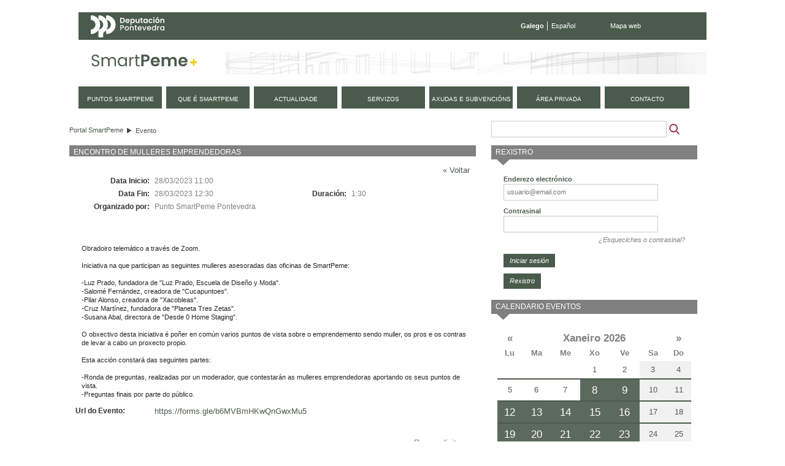

--- FILE ---
content_type: text/html;charset=UTF-8
request_url: https://smartpeme.depo.gal/gl/evento?p_p_id=detallesevento_WAR_CPAEportlet&eventId=9497275&redirect=https%3A%2F%2Fsmartpeme.depo.gal%2Fgl%2Fque-es-smartpeme%3Bjsessionid%3D0D07312E3FA31B7B94AD6E17DECFA07D
body_size: 9432
content:
<!DOCTYPE html> <html class="ltr" dir="ltr" lang="gl-ES"> <head> <title>Evento - SmartPeme</title> <meta http-equiv="X-UA-Compatible" content="IE=edge,chrome=1" /> <meta charset="utf-8"> <meta name="viewport" content="width=device-width, initial-scale=1, shrink-to-fit=no"> <link rel="stylesheet" href="https://stackpath.bootstrapcdn.com/bootstrap/4.1.3/css/bootstrap.min.css" integrity="sha384-MCw98/SFnGE8fJT3GXwEOngsV7Zt27NXFoaoApmYm81iuXoPkFOJwJ8ERdknLPMO" crossorigin="anonymous"> <meta content="text/html; charset=UTF-8" http-equiv="content-type" /> <link href="https://smartpeme.depo.gal/CPAE-mobile-theme/images/favicon.ico" rel="Shortcut Icon" /> <link href="https&#x3a;&#x2f;&#x2f;smartpeme&#x2e;depo&#x2e;gal&#x2f;evento&#x3f;p_p_id&#x3d;detallesevento_WAR_CPAEportlet&#x26;eventId&#x3d;9497275" rel="canonical" /> <link href="https&#x3a;&#x2f;&#x2f;smartpeme&#x2e;depo&#x2e;gal&#x2f;es&#x2f;evento&#x3f;p_p_id&#x3d;detallesevento_WAR_CPAEportlet&#x26;eventId&#x3d;9497275" hreflang="es-ES" rel="alternate" /> <link href="https&#x3a;&#x2f;&#x2f;smartpeme&#x2e;depo&#x2e;gal&#x2f;en&#x2f;evento&#x3f;p_p_id&#x3d;detallesevento_WAR_CPAEportlet&#x26;eventId&#x3d;9497275" hreflang="en-US" rel="alternate" /> <link href="&#x2f;html&#x2f;css&#x2f;main&#x2e;css&#x3f;browserId&#x3d;other&#x26;themeId&#x3d;CPAEmobile_WAR_CPAEmobiletheme&#x26;minifierType&#x3d;css&#x26;languageId&#x3d;gl_ES&#x26;b&#x3d;6101&#x26;t&#x3d;1376336428000" rel="stylesheet" type="text/css" /> <link href="/CPAE-portlet/css/main.css?browserId=other&amp;themeId=CPAEmobile_WAR_CPAEmobiletheme&amp;minifierType=css&amp;languageId=gl_ES&amp;b=6101&amp;t=1768900217000" rel="stylesheet" type="text/css" /> <link href="/html/portlet/search/css/main.css?browserId=other&amp;themeId=CPAEmobile_WAR_CPAEmobiletheme&amp;minifierType=css&amp;languageId=gl_ES&amp;b=6101&amp;t=1768900170000" rel="stylesheet" type="text/css" /> <link href="/html/portlet/login/css/main.css?browserId=other&amp;themeId=CPAEmobile_WAR_CPAEmobiletheme&amp;minifierType=css&amp;languageId=gl_ES&amp;b=6101&amp;t=1768900170000" rel="stylesheet" type="text/css" /> <link href="/html/portlet/journal_content/css/main.css?browserId=other&amp;themeId=CPAEmobile_WAR_CPAEmobiletheme&amp;minifierType=css&amp;languageId=gl_ES&amp;b=6101&amp;t=1768900170000" rel="stylesheet" type="text/css" /> <script type="text/javascript">/*<![CDATA[*/var Liferay={Browser:{acceptsGzip:function(){return true},getMajorVersion:function(){return 131},getRevision:function(){return"537.36"},getVersion:function(){return"131.0.0.0"},isAir:function(){return false},isChrome:function(){return true},isFirefox:function(){return false},isGecko:function(){return true},isIe:function(){return false},isIphone:function(){return false},isLinux:function(){return false},isMac:function(){return true},isMobile:function(){return false},isMozilla:function(){return false},isOpera:function(){return false},isRtf:function(){return true},isSafari:function(){return true},isSun:function(){return false},isWap:function(){return false},isWapXhtml:function(){return false},isWebKit:function(){return true},isWindows:function(){return false},isWml:function(){return false}},Data:{isCustomizationView:function(){return false},notices:[null]},ThemeDisplay:{getCDNDynamicResourcesHost:function(){return""},getCDNHost:function(){return""},getCompanyId:function(){return"10154"},getCompanyGroupId:function(){return"10192"},getUserId:function(){return"10158"},getDoAsUserIdEncoded:function(){return""},getPlid:function(){return"20375"},getLayoutId:function(){return"32"},getLayoutURL:function(){return"https://smartpeme.depo.gal/gl/evento"},isPrivateLayout:function(){return"false"},getParentLayoutId:function(){return"0"},getScopeGroupId:function(){return"10180"},getScopeGroupIdOrLiveGroupId:function(){return"10180"},getParentGroupId:function(){return"10180"},isImpersonated:function(){return false},isSignedIn:function(){return false},getDefaultLanguageId:function(){return"gl_ES"},getLanguageId:function(){return"gl_ES"},isAddSessionIdToURL:function(){return true},isFreeformLayout:function(){return false},isStateExclusive:function(){return false},isStateMaximized:function(){return false},isStatePopUp:function(){return false},getPathContext:function(){return""},getPathImage:function(){return"/image"},getPathJavaScript:function(){return"/html/js"},getPathMain:function(){return"/gl/c"},getPathThemeImages:function(){return"https://smartpeme.depo.gal/CPAE-mobile-theme/images"},getPathThemeRoot:function(){return"/CPAE-mobile-theme/"},getURLControlPanel:function(){return"/gl/group/control_panel;jsessionid=733B6564D69DE2535A758E94949B9F81?doAsGroupId=10180&refererPlid=20375"},getURLHome:function(){return"https://smartpeme.depo.gal/web/smartpeme/inicio"},getSessionId:function(){return"733B6564D69DE2535A758E94949B9F81"},getPortletSetupShowBordersDefault:function(){return true}},PropsValues:{NTLM_AUTH_ENABLED:false}};var themeDisplay=Liferay.ThemeDisplay;Liferay.AUI={getBaseURL:function(){return"https://smartpeme.depo.gal/html/js/aui/"},getCombine:function(){return true},getComboPath:function(){return"/combo/?browserId=other&minifierType=&languageId=gl_ES&b=6101&t=1377164128000&p=/html/js&"},getFilter:function(){return{replaceStr:function(c,b,a){return b+"m="+(c.split("/html/js")[1]||"")},searchExp:"(\\?|&)/([^&]+)"}},getJavaScriptRootPath:function(){return"/html/js"},getLangPath:function(){return"aui_lang.jsp?browserId=other&themeId=CPAEmobile_WAR_CPAEmobiletheme&colorSchemeId=01&minifierType=js&languageId=gl_ES&b=6101&t=1377164128000"},getRootPath:function(){return"/html/js/aui/"}};window.YUI_config={base:Liferay.AUI.getBaseURL(),comboBase:Liferay.AUI.getComboPath(),fetchCSS:true,filter:Liferay.AUI.getFilter(),root:Liferay.AUI.getRootPath(),useBrowserConsole:false};Liferay.authToken="aWCevNC9";Liferay.currentURL="\x2fgl\x2fevento\x3fp_p_id\x3ddetallesevento_WAR_CPAEportlet\x26eventId\x3d9497275\x26redirect\x3dhttps\x253A\x252F\x252Fsmartpeme\x2edepo\x2egal\x252Fgl\x252Fque-es-smartpeme\x253Bjsessionid\x253D0D07312E3FA31B7B94AD6E17DECFA07D";Liferay.currentURLEncoded="%2Fgl%2Fevento%3Fp_p_id%3Ddetallesevento_WAR_CPAEportlet%26eventId%3D9497275%26redirect%3Dhttps%253A%252F%252Fsmartpeme.depo.gal%252Fgl%252Fque-es-smartpeme%253Bjsessionid%253D0D07312E3FA31B7B94AD6E17DECFA07D";/*]]>*/</script> <script src="/html/js/barebone.jsp?browserId=other&amp;themeId=CPAEmobile_WAR_CPAEmobiletheme&amp;colorSchemeId=01&amp;minifierType=js&amp;minifierBundleId=javascript.barebone.files&amp;languageId=gl_ES&amp;b=6101&amp;t=1377164128000" type="text/javascript"></script> <script type="text/javascript">/*<![CDATA[*/Liferay.Portlet.list=["1_WAR_chatportlet","73_INSTANCE_vSxfF6V3799O","detallesevento_WAR_CPAEportlet","3","58","56_INSTANCE_KO1rMGk8JcQl","calendarioeventos_WAR_CPAEportlet"];/*]]>*/</script> <script type="text/javascript">/*<![CDATA[*/var _gaq=_gaq||[];_gaq.push(["_setAccount","UA-49300237-1"]);_gaq.push(["_trackPageview"]);(function(){var a=document.createElement("script");a.src=("https:"==document.location.protocol?"https://ssl":"http://www")+".google-analytics.com/ga.js";a.setAttribute("async","true");document.documentElement.firstChild.appendChild(a)})();/*]]>*/</script> <link class="lfr-css-file" href="https&#x3a;&#x2f;&#x2f;smartpeme&#x2e;depo&#x2e;gal&#x2f;CPAE-mobile-theme&#x2f;css&#x2f;main&#x2e;css&#x3f;browserId&#x3d;other&#x26;themeId&#x3d;CPAEmobile_WAR_CPAEmobiletheme&#x26;minifierType&#x3d;css&#x26;languageId&#x3d;gl_ES&#x26;b&#x3d;6101&#x26;t&#x3d;1710495156000" rel="stylesheet" type="text/css" /> <style type="text/css">#navigation a{font-size:.9em}</style> <style type="text/css">#p_p_id_detallesevento_WAR_CPAEportlet_{margin-top:0;margin-right:15px;margin-bottom:0;margin-left:0}#detallesevento-content tr:nth-child(5){display:none}#p_p_id_3_{margin-top:0;margin-right:0;margin-bottom:13px;margin-left:0}#p_p_id_56_INSTANCE_KO1rMGk8JcQl_{margin-top:0;margin-right:0;margin-bottom:15px;margin-left:0}</style> <script type="text/javascript">/*<![CDATA[*/var _gaq=_gaq||[];_gaq.push(["_setAccount","UA-49300237-1"]);_gaq.push(["_trackPageview"]);(function(){var b=document.createElement("script");b.type="text/javascript";b.async=true;b.src=("https:"==document.location.protocol?"https://ssl":"http://www")+".google-analytics.com/ga.js";var a=document.getElementsByTagName("script")[0];a.parentNode.insertBefore(b,a)})();/*]]>*/</script> <script src="https://code.jquery.com/jquery-3.3.1.slim.min.js" integrity="sha384-q8i/X+965DzO0rT7abK41JStQIAqVgRVzpbzo5smXKp4YfRvH+8abtTE1Pi6jizo" crossorigin="anonymous"></script> <script src="https://cdnjs.cloudflare.com/ajax/libs/popper.js/1.14.3/umd/popper.min.js" integrity="sha384-ZMP7rVo3mIykV+2+9J3UJ46jBk0WLaUAdn689aCwoqbBJiSnjAK/l8WvCWPIPm49" crossorigin="anonymous"></script> <script src="https://stackpath.bootstrapcdn.com/bootstrap/4.1.3/js/bootstrap.min.js" integrity="sha384-ChfqqxuZUCnJSK3+MXmPNIyE6ZbWh2IMqE241rYiqJxyMiZ6OW/JmZQ5stwEULTy" crossorigin="anonymous"></script> <script type="text/javascript" src="https://smartpeme.depo.gal/CPAE-mobile-theme/js/jquery-ui-1.10.4.custom.min.js"></script> <script type="text/javascript" src="https://smartpeme.depo.gal/CPAE-mobile-theme/js/jquery.maskedinput.min.js"></script> <script src="https://smartpeme.depo.gal/CPAE-mobile-theme/js/i18n/gl.js"></script> <script type="text/javascript" src="https://smartpeme.depo.gal/CPAE-mobile-theme/js/comun.js"></script> </head> <body class=" yui3-skin-sam controls-visible guest-site signed-out public-page site"> <nav class="navbar-collapse" id="navigation_mobile"> <div class="idiomas"> <ul class="idiomas"> <li class="activo"> Galego </li> <li class="last"> <a href="/es/evento?p_p_id=detallesevento_WAR_CPAEportlet&eventId=9497275&redirect=https%3A%2F%2Fsmartpeme.depo.gal%2Fgl%2Fque-es-smartpeme%3Bjsessionid%3D0D07312E3FA31B7B94AD6E17DECFA07D" class="es">Español</a> </li> </ul> </div> <div class="buscador"> <form method="get" action="/web/smartpeme/buscador"> <input class="buscar" type="hidden" name="_3_struts_action" value="/search/search">
				<input class="buscar" type="hidden" name="p_p_id" value="3">
				<input class="buscar" type="hidden" name="p_p_state" value="normal">
				<input class="buscar" type="hidden" name="p_p_lifecycle" value="0">
				<input class="buscar" type="hidden" name="_3_groupId" value="10180">
				<label class="indentado" for="txtBuscar">Buscar</label>
				<input class="buscar focus" aria-label="Buscador" type="text" id="txtBuscar" name="_3_keywords" placeholder="Buscar" value="">
				<input class="boton_buscar" type="submit" value="Buscar">
			</form>
		</div>

	<div class="rmm">
		<ul class="nav navbar-nav " id="primer_nivel">
															<li>
											<a href="https://smartpeme.depo.gal/gl/puntos-smartpeme;jsessionid=733B6564D69DE2535A758E94949B9F81" ><span>
























































 Puntos SmartPeme</span></a>
			</li>
														<li>
											<a href="https://smartpeme.depo.gal/gl/que-es-smartpeme;jsessionid=733B6564D69DE2535A758E94949B9F81" ><span>
























































 Que é SmartPeme</span></a>
			</li>
														<li>
											<a href="https://smartpeme.depo.gal/gl/actualidad;jsessionid=733B6564D69DE2535A758E94949B9F81" ><span>
























































 Actualidade</span></a>
			</li>
														<li>
											<a href="https://smartpeme.depo.gal/gl/servicios;jsessionid=733B6564D69DE2535A758E94949B9F81" ><span>
























































 Servizos</span></a>
			</li>
														<li>
											<a href="https://smartpeme.depo.gal/gl/ayudas-y-subvenciones;jsessionid=733B6564D69DE2535A758E94949B9F81" ><span>
























































 Axudas e subvencións</span></a>
			</li>
														<li class="displayNone">
											<a href="https://smartpeme.depo.gal/gl/contacto;jsessionid=733B6564D69DE2535A758E94949B9F81" ><span>
























































 Contacto</span></a>
			</li>
							<li>
				<a href="/gl/c/portal/login?p_l_id=20375" rel="nofollow">
					<span>
						Área privada					</span>
				</a>
			</li>
				<li class="contacto">
			<a href="/gl/contacto">
				<span>
					Contacto
				</span>
			</a>
		</li>
		
				<li class="eventos">
			<a href="/gl/eventos">
				<span>
					Próximos eventos
				</span>
			</a>
		</li>
		</ul>
	</div>



			<div class="redes-sociales">
				<a href="https://www.facebook.com/DeputacionPontevedra" target="depo_facebook"><i class="fa fa-facebook"></i><span class="sr-only">Facebook</span></a>
				<a href="https://twitter.com/depo_es" target="depo_twitter"><i class="fa fa-twitter"></i><span class="sr-only">twitter</span></a>
				<a href="http://www.youtube.com/user/DiputacionPontevedra" target="depo_youtube"><i class="fa fa-youtube"></i><span class="sr-only">youtube</span></a>
			</div>


</nav>
          










































































































<div id="overlay">&nbsp;</div>


<div id="wrapper">
	<a href="#main-content" id="skip-to-content">Volver ao contido</a>

	<header id="banner" role="banner">
		<div class="menu-sup">
			<a class="enlace-depo" href="http://www.depo.es" target="_blank">
				<img src="https://www.depo.gal/o/institucional-theme/images/institucional/logo_white.svg" alt="depo.es">
			</a>
			<ul class="idiomas">
									<li class="activo">
						Galego
					</li>
					<li class="last">
						<a href="/es/evento?p_p_id=detallesevento_WAR_CPAEportlet&eventId=9497275&redirect=https%3A%2F%2Fsmartpeme.depo.gal%2Fgl%2Fque-es-smartpeme%3Bjsessionid%3D0D07312E3FA31B7B94AD6E17DECFA07D" class="es">Español</a>
					</li>
							</ul>
			<ul class="enlaces">
				<li class="last">
					<a href="/gl/mapa-web">Mapa web</a>
				</li>
			</ul>
		</div>
		
		<div id="heading">
			<h1 class="site-title">
				<a class="logo custom-logo" href="/gl/inicio" title="Ir a Portal SmartPeme">
					<img alt="Portal SmartPeme" src="https://smartpeme.depo.gal/CPAE-mobile-theme/images/logo_smartpeme.png" /> </a> </h1> <div id="hamburguer"> <button class="hamburger hamburger--squeeze" type="button"> <span class="hamburger-box"> <span class="hamburger-inner"></span> </span> </button> </div> </div> <nav class="sort-pages modify-pages" id="navigation"> <h1> <span>Navegación</span> </h1> <ul> <li> <a href="https://smartpeme.depo.gal/gl/puntos-smartpeme;jsessionid=733B6564D69DE2535A758E94949B9F81" ><span> Puntos SmartPeme</span></a> </li> <li> <a href="https://smartpeme.depo.gal/gl/que-es-smartpeme;jsessionid=733B6564D69DE2535A758E94949B9F81" ><span> Que é SmartPeme</span></a> </li> <li> <a href="https://smartpeme.depo.gal/gl/actualidad;jsessionid=733B6564D69DE2535A758E94949B9F81" ><span> Actualidade</span></a> </li> <li> <a href="https://smartpeme.depo.gal/gl/servicios;jsessionid=733B6564D69DE2535A758E94949B9F81" ><span> Servizos</span></a> </li> <li> <a href="https://smartpeme.depo.gal/gl/ayudas-y-subvenciones;jsessionid=733B6564D69DE2535A758E94949B9F81" ><span> Axudas e subvencións</span></a> </li> <li class="displayNone"> <a href="https://smartpeme.depo.gal/gl/contacto;jsessionid=733B6564D69DE2535A758E94949B9F81" ><span> Contacto</span></a> </li> <li> <a href="/gl/c/portal/login?p_l_id=20375" rel="nofollow"> <span> Área privada </span> </a> </li> <li class="contacto"> <a href="/gl/contacto"> <span> contacto </span> </a> </li> </ul> </nav> </header> <div id="content"> <h2 class="page-title sr-only"> <span>Evento</span> </h2> <div class="portlet-boundary portlet-boundary_103_ portlet-static portlet-static-end " id="p_p_id_103_" > <span id="p_103"></span> <div class="portlet-body"> </div> </div> <div id="main-content" role="main"> <div class="row"> <div class="col-sm-8" id="column-1"> <div class="portlet-dropzone portlet-column-content portlet-column-content-first" id="layout-column_column-1"> <div class="portlet-boundary portlet-boundary_73_ portlet-static portlet-static-end portlet-borderless portlet-breadcrumb " id="p_p_id_73_INSTANCE_vSxfF6V3799O_" > <span id="p_73_INSTANCE_vSxfF6V3799O"></span> <div class="portlet-body"> <div class="portlet-borderless-container" style=""> <div class="portlet-body"> <ul class="breadcrumbs breadcrumbs-horizontal lfr-component"> <li class="first"><span><a href="https://smartpeme.depo.gal/gl;jsessionid=733B6564D69DE2535A758E94949B9F81">Portal SmartPeme</a></span></li><li class="last"><span><a href="https://smartpeme.depo.gal/gl/evento;jsessionid=733B6564D69DE2535A758E94949B9F81" >Evento</a></span></li> </ul> </div> </div> </div> </div> <div class="portlet-boundary portlet-boundary_detallesevento_WAR_CPAEportlet_ portlet-static portlet-static-end portlet-borderless detallesevento-portlet " id="p_p_id_detallesevento_WAR_CPAEportlet_" > <span id="p_detallesevento_WAR_CPAEportlet"></span> <div class="portlet-body"> <div class="portlet-borderless-container" style=""> <div class="portlet-body"> <div id="detallesevento-content" class="detallesevento-content"> <div class="detallesevento-titulo"> <h1>Encontro de mulleres emprendedoras</h1> </div> <div class="detallesevento-contenido"> <div class="volver"> <a href="https://smartpeme.depo.gal/gl/que-es-smartpeme;jsessionid=0D07312E3FA31B7B94AD6E17DECFA07D">&laquo; Voltar</a> </div> <table border="0"> <tbody> <tr> <td colspan="1" class="right col1 etiqueta primera"> Data Inicio:&nbsp; </td> <td class="col2"><span class="contenido">28/03/2023 11:00</span></td> <td class="col3">&nbsp;</td> <td class="col4">&nbsp;</td> </tr> <tr> <td colspan="1" class="right col1 etiqueta primera"> Data Fin:&nbsp; </td> <td class="col2"><span class="contenido">28/03/2023 12:30</span></td> <td class="right etiqueta"> Duraci&oacute;n:&nbsp; </td> <td> 1:30 </td> </tr> <tr> <td class="right etiqueta primera"> Organizado por:&nbsp; </td> <td colspan="3">Punto SmartPeme Pontevedra&nbsp;</td> </tr> <tr> <td colspan="4">&nbsp;</td> </tr> <tr> <td class="right etiqueta primera"> Tipo de Evento:&nbsp; </td> <td >Taller&nbsp;</td> <td class="right etiqueta">&nbsp;</td> <td> &nbsp; </td> </tr> <tr> <td class="right etiqueta primera"> </td> <td> &nbsp; </td> <td class="right etiqueta">&nbsp;</td> <td> &nbsp; </td> </tr> <tr> <td colspan="4">&nbsp;</td> </tr> <tr> <td class="completa" colspan="4"> <pre class="nocode mLeft10">Obradoiro telemático a través de Zoom.

Iniciativa na que participan as seguintes mulleres asesoradas das oficinas de SmartPeme: 

-Luz Prado, fundadora de &quot;Luz Prado, Escuela de Diseño y Moda&quot;.
-Salomé Fernández, creadora de &quot;Cucapuntoes&quot;.
-Pilar Alonso, creadora de &quot;Xacobleas&quot;.
-Cruz Martínez, fundadora de &quot;Planeta Tres Zetas&quot;.
-Susana Abal, directora de &quot;Desde 0 Home Staging&quot;.

O obxectivo desta iniciativa é poñer en común varios puntos de vista sobre o emprendemento sendo muller, os pros e os contras de levar a cabo un proxecto propio.

Esta acción constará das seguintes partes:

-Ronda de preguntas, realizadas por un moderador, que contestarán as mulleres emprendedoras aportando os seus puntos de vista.
-Preguntas finais por parte do público.</pre> </td> </tr> <tr> <td class="etiqueta">Url do Evento:</td> <td colspan="3"><a href="https://forms.gle/b6MVBmHKwQnGwxMu5" target="_blank">https://forms.gle/b6MVBmHKwQnGwxMu5</a></td> </tr> </tbody> </table> </div> <div class="cleaner"></div> <div class="detallesevento-suscripcion"> <div> Para solicitar praza para o evento, &eacute; necesario <a href="/c/portal/login?redirect=https%3A%2F%2Fsmartpeme.depo.gal%2Fgl%2Fevento%3Fp_p_id%3Ddetallesevento_WAR_CPAEportlet%26eventId%3D9497275"> inscribirse </a> </div> </div> </div> </div> </div> </div> </div> </div> </div> <div class="col-sm-4" id="column-2"> <div class="portlet-dropzone portlet-column-content portlet-column-content-last" id="layout-column_column-2"> <div class="portlet-boundary portlet-boundary_3_ portlet-static portlet-static-end portlet-borderless portlet-search " id="p_p_id_3_" > <span id="p_3"></span> <div class="portlet-body"> <div class="portlet-borderless-container" style=""> <div class="portlet-body"> <form action="https://smartpeme.depo.gal/gl/evento;jsessionid=733B6564D69DE2535A758E94949B9F81?p_p_id=3&p_p_lifecycle=0&p_p_state=maximized&p_p_mode=view&p_p_col_id=column-2&p_p_col_count=4&_3_struts_action=%2Fsearch%2Fsearch&_3_redirect=%2Fgl%2Fevento%3Fp_p_id%3Ddetallesevento_WAR_CPAEportlet%26eventId%3D9497275%26redirect%3Dhttps%253A%252F%252Fsmartpeme.depo.gal%252Fgl%252Fque-es-smartpeme%253Bjsessionid%253D0D07312E3FA31B7B94AD6E17DECFA07D" method="get" name="ctem_3_fm" onSubmit="ctem_3_search(); return false;"> <input name="p_p_id" type="hidden" value="3" /><input name="p_p_lifecycle" type="hidden" value="0" /><input name="p_p_state" type="hidden" value="maximized" /><input name="p_p_mode" type="hidden" value="view" /><input name="p_p_col_id" type="hidden" value="column-2" /><input name="p_p_col_count" type="hidden" value="4" /><input name="_3_struts_action" type="hidden" value="&#x2f;search&#x2f;search" /><input name="_3_redirect" type="hidden" value="&#x2f;gl&#x2f;evento&#x3f;p_p_id&#x3d;detallesevento_WAR_CPAEportlet&#x26;eventId&#x3d;9497275&#x26;redirect&#x3d;https&#x25;3A&#x25;2F&#x25;2Fsmartpeme&#x2e;depo&#x2e;gal&#x25;2Fgl&#x25;2Fque-es-smartpeme&#x25;3Bjsessionid&#x25;3D0D07312E3FA31B7B94AD6E17DECFA07D" /> <input name="_3_keywords" size="30" type="text" value="" /> <select name="_3_groupId"> <option value="0" selected>Todos os sitios</option> <option value="10180" >Este sitio</option> </select> <input align="absmiddle" border="0" src="https://smartpeme.depo.gal/CPAE-mobile-theme/images/common/search.png" title="Buscar" type="image" /> </form> </div> </div> </div> </div> <div class="portlet-boundary portlet-boundary_58_ portlet-static portlet-static-end portlet-login " id="p_p_id_58_" > <span id="p_58"></span> <div class="portlet-body"> <section class="portlet" id="portlet_58"> <header class="portlet-topper"> <h1 class="portlet-title"> <span > <img class="icon" id="suxb" src="https://smartpeme.depo.gal/CPAE-mobile-theme/images/spacer.png" alt="" style="background-image: url('/html/icons/_sprite.png'); background-position: 50% -592px; background-repeat: no-repeat; height: 16px; width: 16px;" /> </span> <span class="portlet-title-text">Rexistro</span> </h1> <menu class="portlet-topper-toolbar" id="portlet-topper-toolbar_58" type="toolbar"> </menu> </header> <div class="portlet-content"> <div class=" portlet-content-container" style=""> <div class="portlet-body"> <form action="https://smartpeme.depo.gal/gl/evento;jsessionid=733B6564D69DE2535A758E94949B9F81?p_auth=aWCevNC9&amp;p_p_id=58&amp;p_p_lifecycle=1&amp;p_p_state=normal&amp;p_p_mode=view&amp;p_p_col_id=column-2&amp;p_p_col_pos=1&amp;p_p_col_count=4&amp;saveLastPath=0&amp;_58_struts_action=%2Flogin%2Flogin&amp;_58_doActionAfterLogin=false" class="aui-form " id="_58_fm" method="post" name="_58_fm" autocomplete="on" > <input name="_58_formDate" type="hidden" value="1769608553056" /> <input class="aui-field-input aui-field-input-text"  id="_58_redirect"  name="_58_redirect"     type="hidden" value=""   /> <fieldset class="aui-fieldset " > <div class="aui-fieldset-content "> <span class="aui-field aui-field-text"> <span class="aui-field-content"> <label class="aui-field-label" for="_58_login"> Enderezo electr&oacute;nico </label> <span class="aui-field-element "> <input class="aui-field-input aui-field-input-text"  id="_58_login"  name="_58_login"     type="text" value=""   /> </span> </span> </span> <span class="aui-field aui-field-text"> <span class="aui-field-content"> <label class="aui-field-label" for="_58_password"> Contrasinal </label> <span class="aui-field-element "> <input class="aui-field-input aui-field-input-text"  id="_58_password"  name="_58_password"     type="password" value=""   /> </span> </span> </span> <span id="_58_passwordCapsLockSpan" style="display: none;">O bloqueo de mayúsculas está habilitado.</span> </div></fieldset> <div class="forgot-password"> <a href="https://smartpeme.depo.gal/gl/evento;jsessionid=733B6564D69DE2535A758E94949B9F81?p_p_id=58&p_p_lifecycle=0&p_p_state=normal&p_p_mode=view&p_p_col_id=column-2&p_p_col_pos=1&p_p_col_count=4&_58_struts_action=%2Flogin%2Fforgot_password">¿Esqueciches o contrasinal?</a> </div> <div class="aui-button-holder " > <span class="aui-button aui-button-submit"> <span class="aui-button-content"> <input class="aui-button-input aui-button-input-submit"    type='submit' value="Iniciar sesi&oacute;n"    /> </span> </span> </div> </form> <div class="navigation"> <span > <a class="taglib-icon" href="https://smartpeme.depo.gal/gl/evento;jsessionid=733B6564D69DE2535A758E94949B9F81?p_p_id=58&amp;p_p_lifecycle=0&amp;p_p_state=maximized&amp;p_p_mode=view&amp;p_p_col_id=column-2&amp;p_p_col_pos=1&amp;p_p_col_count=4&amp;saveLastPath=0&amp;_58_struts_action=%2Flogin%2Fcreate_account" id="_58_ctvk" > <img class="icon" src="https://smartpeme.depo.gal/CPAE-mobile-theme/images/common/add_user.png" alt="" /> <span class="taglib-text">Rexistro</span> </a> </span> </div> <!-- cssClass="clase1" --> </div> </div> </div> </section> </div> </div> <div class="portlet-boundary portlet-boundary_56_ portlet-static portlet-static-end portlet-borderless portlet-journal-content " id="p_p_id_56_INSTANCE_KO1rMGk8JcQl_" > <span id="p_56_INSTANCE_KO1rMGk8JcQl"></span> <div class="portlet-body"> </div> </div> <div class="portlet-boundary portlet-boundary_calendarioeventos_WAR_CPAEportlet_ portlet-static portlet-static-end calendarioeventos-portlet " id="p_p_id_calendarioeventos_WAR_CPAEportlet_" > <span id="p_calendarioeventos_WAR_CPAEportlet"></span> <div class="portlet-body"> <section class="portlet" id="portlet_calendarioeventos_WAR_CPAEportlet"> <header class="portlet-topper"> <h1 class="portlet-title"> <span > <img class="icon" id="tbsm" src="/CPAE-portlet/icon.png" alt="" /> </span> <span class="portlet-title-text">Calendario eventos</span> </h1> <menu class="portlet-topper-toolbar" id="portlet-topper-toolbar_calendarioeventos_WAR_CPAEportlet" type="toolbar"> </menu> </header> <div class="portlet-content"> <div class=" portlet-content-container" style=""> <div class="portlet-body"> <div id="calendarioeventos-content" class="calendarioeventos-content"> <table class="calendario"> <thead> <tr class="calendario-cabecera"> <th><a href="https://smartpeme.depo.gal/gl/evento;jsessionid=733B6564D69DE2535A758E94949B9F81?p_p_id=calendarioeventos_WAR_CPAEportlet&p_p_lifecycle=0&p_p_state=normal&p_p_mode=view&p_p_col_id=column-2&p_p_col_pos=3&p_p_col_count=4&&mesAnterior&mes=11&anho=2025&fechaInicio=01/12/2025&fechaFin=31/12/2025" title="Mes anterior" class="mes-anterior"><span>&laquo;</span></a></th> <th colspan="5"><a href="/gl/evento"><span>Xaneiro 2026</span></a></th> <th><a href="https://smartpeme.depo.gal/gl/evento;jsessionid=733B6564D69DE2535A758E94949B9F81?p_p_id=calendarioeventos_WAR_CPAEportlet&p_p_lifecycle=0&p_p_state=normal&p_p_mode=view&p_p_col_id=column-2&p_p_col_pos=3&p_p_col_count=4&&mesSiguiente&mes=1&anho=2026&fechaInicio=01/02/2026&fechaFin=28/02/2026" title="Mes seguinte" class="mes-siguiente"><span>&raquo;</span></a></th> </tr> <tr class="calendario-titulo"> <th>Lu</th> <th>Ma</th> <th>Me</th> <th>Xo</th> <th>Ve</th> <th>Sa</th> <th>Do</th> </tr> </thead> <tbody> <tr> <td class=""></td> <td class=""></td> <td class=""></td> <td class=""><span>1</span></td> <td class=""><span>2</span></td> <td class="sabado"><span>3</span></td> <td class="domingo"><span>4</span></td> </tr> <tr> <td class=""><span>5</span></td> <td class=""><span>6</span></td> <td class=""><span>7</span></td> <td class=""><a href="eventos?mes=0&fechaFin=8%2F1%2F2026&fechaInicio=8%2F1%2F2026&anho=2026"><span>8</span></a></td> <td class=""><a href="eventos?mes=0&fechaFin=9%2F1%2F2026&fechaInicio=9%2F1%2F2026&anho=2026"><span>9</span></a></td> <td class="sabado"><span>10</span></td> <td class="domingo"><span>11</span></td> </tr> <tr> <td class=""><a href="eventos?mes=0&fechaFin=12%2F1%2F2026&fechaInicio=12%2F1%2F2026&anho=2026"><span>12</span></a></td> <td class=""><a href="eventos?mes=0&fechaFin=13%2F1%2F2026&fechaInicio=13%2F1%2F2026&anho=2026"><span>13</span></a></td> <td class=""><a href="eventos?mes=0&fechaFin=14%2F1%2F2026&fechaInicio=14%2F1%2F2026&anho=2026"><span>14</span></a></td> <td class=""><a href="eventos?mes=0&fechaFin=15%2F1%2F2026&fechaInicio=15%2F1%2F2026&anho=2026"><span>15</span></a></td> <td class=""><a href="eventos?mes=0&fechaFin=16%2F1%2F2026&fechaInicio=16%2F1%2F2026&anho=2026"><span>16</span></a></td> <td class="sabado"><span>17</span></td> <td class="domingo"><span>18</span></td> </tr> <tr> <td class=""><a href="eventos?mes=0&fechaFin=19%2F1%2F2026&fechaInicio=19%2F1%2F2026&anho=2026"><span>19</span></a></td> <td class=""><a href="eventos?mes=0&fechaFin=20%2F1%2F2026&fechaInicio=20%2F1%2F2026&anho=2026"><span>20</span></a></td> <td class=""><a href="eventos?mes=0&fechaFin=21%2F1%2F2026&fechaInicio=21%2F1%2F2026&anho=2026"><span>21</span></a></td> <td class=""><a href="eventos?mes=0&fechaFin=22%2F1%2F2026&fechaInicio=22%2F1%2F2026&anho=2026"><span>22</span></a></td> <td class=""><a href="eventos?mes=0&fechaFin=23%2F1%2F2026&fechaInicio=23%2F1%2F2026&anho=2026"><span>23</span></a></td> <td class="sabado"><span>24</span></td> <td class="domingo"><span>25</span></td> </tr> <tr> <td class=""><a href="eventos?mes=0&fechaFin=26%2F1%2F2026&fechaInicio=26%2F1%2F2026&anho=2026"><span>26</span></a></td> <td class=""><a href="eventos?mes=0&fechaFin=27%2F1%2F2026&fechaInicio=27%2F1%2F2026&anho=2026"><span>27</span></a></td> <td class=""><a href="eventos?mes=0&fechaFin=28%2F1%2F2026&fechaInicio=28%2F1%2F2026&anho=2026"><span>28</span></a></td> <td class=""><a href="eventos?mes=0&fechaFin=29%2F1%2F2026&fechaInicio=29%2F1%2F2026&anho=2026"><span>29</span></a></td> <td class=""><a href="eventos?mes=0&fechaFin=30%2F1%2F2026&fechaInicio=30%2F1%2F2026&anho=2026"><span>30</span></a></td> <td class="sabado"><span>31</span></td> <td></td> </tr> </tbody> </table> </div> <div id="calendarioeventos-proximoseventos-content" class="calendarioeventos-proximoseventos-content"> <ul class="lista-proximos-eventos"> <li> <a href="https://smartpeme.depo.gal/gl/evento?p_p_id=detallesevento_WAR_CPAEportlet&eventId=12130795&redirect=https%3A%2F%2Fsmartpeme.depo.gal%2Fgl%2Fevento%3Fp_p_id%3Ddetallesevento_WAR_CPAEportlet%26eventId%3D9497275%26redirect%3Dhttps%253A%252F%252Fsmartpeme.depo.gal%252Fgl%252Fque-es-smartpeme%253Bjsessionid%253D0D07312E3FA31B7B94AD6E17DECFA07D"> <div class="proximoseventos-titulo estado-publicado"> A túa marca nun QR, tarxetas para destacar </div> <div class="proximoseventos-fechainicio"> 28 de xaneiro de 2026 17:00 </div> <div class="proximoseventos-mas-informacion"> M&aacute;is informaci&oacute;n </div> </a> </li> <li> <a href="https://smartpeme.depo.gal/gl/evento?p_p_id=detallesevento_WAR_CPAEportlet&eventId=12132546&redirect=https%3A%2F%2Fsmartpeme.depo.gal%2Fgl%2Fevento%3Fp_p_id%3Ddetallesevento_WAR_CPAEportlet%26eventId%3D9497275%26redirect%3Dhttps%253A%252F%252Fsmartpeme.depo.gal%252Fgl%252Fque-es-smartpeme%253Bjsessionid%253D0D07312E3FA31B7B94AD6E17DECFA07D"> <div class="proximoseventos-titulo estado-publicado"> Mellora de procesos con IA III - Estratexia baseada en datos </div> <div class="proximoseventos-fechainicio"> 29 de xaneiro de 2026 12:00 </div> <div class="proximoseventos-mas-informacion"> M&aacute;is informaci&oacute;n </div> </a> </li> <li> <a href="https://smartpeme.depo.gal/gl/evento?p_p_id=detallesevento_WAR_CPAEportlet&eventId=12130802&redirect=https%3A%2F%2Fsmartpeme.depo.gal%2Fgl%2Fevento%3Fp_p_id%3Ddetallesevento_WAR_CPAEportlet%26eventId%3D9497275%26redirect%3Dhttps%253A%252F%252Fsmartpeme.depo.gal%252Fgl%252Fque-es-smartpeme%253Bjsessionid%253D0D07312E3FA31B7B94AD6E17DECFA07D"> <div class="proximoseventos-titulo estado-publicado"> Instagram para principiantes II </div> <div class="proximoseventos-fechainicio"> 29 de xaneiro de 2026 17:00 </div> <div class="proximoseventos-mas-informacion"> M&aacute;is informaci&oacute;n </div> </a> </li> <li> <a href="https://smartpeme.depo.gal/gl/evento?p_p_id=detallesevento_WAR_CPAEportlet&eventId=12130808&redirect=https%3A%2F%2Fsmartpeme.depo.gal%2Fgl%2Fevento%3Fp_p_id%3Ddetallesevento_WAR_CPAEportlet%26eventId%3D9497275%26redirect%3Dhttps%253A%252F%252Fsmartpeme.depo.gal%252Fgl%252Fque-es-smartpeme%253Bjsessionid%253D0D07312E3FA31B7B94AD6E17DECFA07D"> <div class="proximoseventos-titulo estado-publicado"> Conversas que convencen: xestiona críticas e pecha vendas </div> <div class="proximoseventos-fechainicio"> 30 de xaneiro de 2026 12:00 </div> <div class="proximoseventos-mas-informacion"> M&aacute;is informaci&oacute;n </div> </a> </li> <li> <a href="https://smartpeme.depo.gal/gl/evento?p_p_id=detallesevento_WAR_CPAEportlet&eventId=12130814&redirect=https%3A%2F%2Fsmartpeme.depo.gal%2Fgl%2Fevento%3Fp_p_id%3Ddetallesevento_WAR_CPAEportlet%26eventId%3D9497275%26redirect%3Dhttps%253A%252F%252Fsmartpeme.depo.gal%252Fgl%252Fque-es-smartpeme%253Bjsessionid%253D0D07312E3FA31B7B94AD6E17DECFA07D"> <div class="proximoseventos-titulo estado-publicado"> Protección de datos para as pemes IV - a folla de ruta para protexer datos </div> <div class="proximoseventos-fechainicio"> 02 de febreiro de 2026 12:00 </div> <div class="proximoseventos-mas-informacion"> M&aacute;is informaci&oacute;n </div> </a> </li> </ul> <div class="enlace-proximos-eventos"> <a href="https://smartpeme.depo.gal/gl/eventos">Pr&oacute;ximos eventos</a> </div> <div class="eventos-leyenda"> <h2>Lenda:</h2> <div class="eventos-leyenda-abierto"> Evento Aberto </div> <div class="eventos-leyenda-cerrado"> Evento Pechado/Cancelado </div> <div class="eventos-leyenda-inscrito"> Inscrito a este evento </div> </div> </div> </div> </div> </div> </section> </div> </div> </div> </div> </div> </div> <div class="portlet-boundary portlet-boundary_1_WAR_chatportlet_ portlet-static portlet-static-end chat-portlet " id="p_p_id_1_WAR_chatportlet_" > <span id="p_1_WAR_chatportlet"></span> <div class="portlet-body"> </div> </div> <form action="#" id="hrefFm" method="post" name="hrefFm"> <span></span> </form> </div> <footer id="footer" role="contentinfo"> <div class="footer-logos"> <a href="http://ec.europa.eu/regional_policy/thefunds/regional/index_es.cfm" target="depo_feder"><img src="https://smartpeme.depo.gal/CPAE-mobile-theme/images/banner_feder.png" alt="FEDER"></a> <a href="http://www.minhap.gob.es/"><img src="https://smartpeme.depo.gal/CPAE-mobile-theme/images/banner_mhaapp.png" target="depo_mhaapp" alt="Ministerio de Hacienda y Administraciones Públicas"></a> </div> <div class="footer-inners"> <p class="azul">Copyright &copy; 2026. Deputación de Pontevedra. Reservados todos los derechos | </span><span class="gris"><a href="/gl/aviso-legal">Aviso legal</a> | <a href="/gl/accesibilidad">Accesibilidade</a></p> <p>Pazo Deputación Provincial. Avda. Montero Ríos, s/n - 36071 Pontevedra ES | <i class="fa fa-telephone"></i> +34 986 804 100 <i class="fa fa-fax"></i>+34 986 804 124</span></p> <div class="redes-sociales"> <a href="https://www.facebook.com/DeputacionPontevedra" target="depo_facebook"><img src="https://smartpeme.depo.gal/CPAE-mobile-theme/images/ico_facebook.png" alt=""><span class="sr-only">Facebook</span></a> <a href="https://twitter.com/depo_es" target="depo_twitter"><img src="https://smartpeme.depo.gal/CPAE-mobile-theme/images/ico_twitter.png" alt=""><span class="sr-only">Twitter</span></a> <a href="http://www.youtube.com/user/DiputacionPontevedra" target="depo_youtube"><img src="https://smartpeme.depo.gal/CPAE-mobile-theme/images/ico_youtube.png" alt=""><span class="sr-only">YouTube</span></a> </div> </div> </footer> </div> <script>/*<![CDATA[*/$("#hamburguer").click(function(){var b=$("#wrapper").attr("class");if(b=="open"){jQuery("#main-content").unbind("touchmove");jQuery("#wrapper").css("min-height","auto");jQuery("#wrapper").css("width","100%");jQuery("#wrapper").css("position","relative");jQuery("#wrapper").css("overflow","auto")}else{jQuery("#wrapper").css("min-height",jQuery(window).height());jQuery("#wrapper").css("position","fixed");jQuery("#wrapper").css("overflow","hidden");var a=jQuery("#wrapper").width();jQuery("#wrapper").css("width",a);jQuery("#main-content").bind("touchmove",function(c){c.preventDefault()})}$("#hamburguer button").toggleClass("is-active");$(this).toggleClass("open");$("#wrapper").toggleClass("open");$("#navigation_mobile").toggleClass("open")});/*]]>*/</script> </body> <script src="/CPAE-portlet/js/main.js?browserId=other&amp;minifierType=js&amp;languageId=gl_ES&amp;b=6101&amp;t=1768900217000" type="text/javascript"></script> <script type="text/javascript">/*<![CDATA[*/Liferay.Util.addInputFocus();Liferay.Portlet.runtimePortletIds=["103","1_WAR_chatportlet"];/*]]>*/</script> <script type="text/javascript">/*<![CDATA[*/Liferay.Portlet.onLoad({canEditTitle:false,columnPos:0,isStatic:"end",namespacedId:"p_p_id_103_",portletId:"103",refreshURL:"\x2fgl\x2fc\x2fportal\x2frender_portlet\x3fp_l_id\x3d20375\x26p_p_id\x3d103\x26p_p_lifecycle\x3d0\x26p_t_lifecycle\x3d0\x26p_p_state\x3dnormal\x26p_p_mode\x3dview\x26p_p_col_id\x3d\x26p_p_col_pos\x3d0\x26p_p_col_count\x3d0\x26p_p_isolated\x3d1\x26currentURL\x3d\x252Fgl\x252Fevento\x253Fp_p_id\x253Ddetallesevento_WAR_CPAEportlet\x2526eventId\x253D9497275\x2526redirect\x253Dhttps\x25253A\x25252F\x25252Fsmartpeme\x2edepo\x2egal\x25252Fgl\x25252Fque-es-smartpeme\x25253Bjsessionid\x25253D0D07312E3FA31B7B94AD6E17DECFA07D"});Liferay.Portlet.onLoad({canEditTitle:false,columnPos:2,isStatic:"end",namespacedId:"p_p_id_56_INSTANCE_KO1rMGk8JcQl_",portletId:"56_INSTANCE_KO1rMGk8JcQl",refreshURL:"\x2fgl\x2fc\x2fportal\x2frender_portlet\x3fp_l_id\x3d20375\x26p_p_id\x3d56_INSTANCE_KO1rMGk8JcQl\x26p_p_lifecycle\x3d0\x26p_t_lifecycle\x3d0\x26p_p_state\x3dnormal\x26p_p_mode\x3dview\x26p_p_col_id\x3dcolumn-2\x26p_p_col_pos\x3d2\x26p_p_col_count\x3d4\x26p_p_isolated\x3d1\x26currentURL\x3d\x252Fgl\x252Fevento\x253Fp_p_id\x253Ddetallesevento_WAR_CPAEportlet\x2526eventId\x253D9497275\x2526redirect\x253Dhttps\x25253A\x25252F\x25252Fsmartpeme\x2edepo\x2egal\x25252Fgl\x25252Fque-es-smartpeme\x25253Bjsessionid\x25253D0D07312E3FA31B7B94AD6E17DECFA07D"});Liferay.Portlet.onLoad({canEditTitle:false,columnPos:1,isStatic:"end",namespacedId:"p_p_id_58_",portletId:"58",refreshURL:"\x2fgl\x2fc\x2fportal\x2frender_portlet\x3fp_l_id\x3d20375\x26p_p_id\x3d58\x26p_p_lifecycle\x3d0\x26p_t_lifecycle\x3d0\x26p_p_state\x3dnormal\x26p_p_mode\x3dview\x26p_p_col_id\x3dcolumn-2\x26p_p_col_pos\x3d1\x26p_p_col_count\x3d4\x26p_p_isolated\x3d1\x26currentURL\x3d\x252Fgl\x252Fevento\x253Fp_p_id\x253Ddetallesevento_WAR_CPAEportlet\x2526eventId\x253D9497275\x2526redirect\x253Dhttps\x25253A\x25252F\x25252Fsmartpeme\x2edepo\x2egal\x25252Fgl\x25252Fque-es-smartpeme\x25253Bjsessionid\x25253D0D07312E3FA31B7B94AD6E17DECFA07D"});Liferay.Portlet.onLoad({canEditTitle:false,columnPos:0,isStatic:"end",namespacedId:"p_p_id_73_INSTANCE_vSxfF6V3799O_",portletId:"73_INSTANCE_vSxfF6V3799O",refreshURL:"\x2fgl\x2fc\x2fportal\x2frender_portlet\x3fp_l_id\x3d20375\x26p_p_id\x3d73_INSTANCE_vSxfF6V3799O\x26p_p_lifecycle\x3d0\x26p_t_lifecycle\x3d0\x26p_p_state\x3dnormal\x26p_p_mode\x3dview\x26p_p_col_id\x3dcolumn-1\x26p_p_col_pos\x3d0\x26p_p_col_count\x3d2\x26p_p_isolated\x3d1\x26currentURL\x3d\x252Fgl\x252Fevento\x253Fp_p_id\x253Ddetallesevento_WAR_CPAEportlet\x2526eventId\x253D9497275\x2526redirect\x253Dhttps\x25253A\x25252F\x25252Fsmartpeme\x2edepo\x2egal\x25252Fgl\x25252Fque-es-smartpeme\x25253Bjsessionid\x25253D0D07312E3FA31B7B94AD6E17DECFA07D"});function ctem_3_search(){var a=document.ctem_3_fm._3_keywords.value;a=a.replace(/^\s+|\s+$/,"");if(a!=""){document.ctem_3_fm.submit()}}Liferay.Portlet.onLoad({canEditTitle:false,columnPos:0,isStatic:"end",namespacedId:"p_p_id_3_",portletId:"3",refreshURL:"\x2fgl\x2fc\x2fportal\x2frender_portlet\x3fp_l_id\x3d20375\x26p_p_id\x3d3\x26p_p_lifecycle\x3d0\x26p_t_lifecycle\x3d0\x26p_p_state\x3dnormal\x26p_p_mode\x3dview\x26p_p_col_id\x3dcolumn-2\x26p_p_col_pos\x3d0\x26p_p_col_count\x3d4\x26p_p_isolated\x3d1\x26currentURL\x3d\x252Fgl\x252Fevento\x253Fp_p_id\x253Ddetallesevento_WAR_CPAEportlet\x2526eventId\x253D9497275\x2526redirect\x253Dhttps\x25253A\x25252F\x25252Fsmartpeme\x2edepo\x2egal\x25252Fgl\x25252Fque-es-smartpeme\x25253Bjsessionid\x25253D0D07312E3FA31B7B94AD6E17DECFA07D"});Liferay.Portlet.onLoad({canEditTitle:false,columnPos:3,isStatic:"end",namespacedId:"p_p_id_calendarioeventos_WAR_CPAEportlet_",portletId:"calendarioeventos_WAR_CPAEportlet",refreshURL:"\x2fgl\x2fc\x2fportal\x2frender_portlet\x3fp_l_id\x3d20375\x26p_p_id\x3dcalendarioeventos_WAR_CPAEportlet\x26p_p_lifecycle\x3d0\x26p_t_lifecycle\x3d0\x26p_p_state\x3dnormal\x26p_p_mode\x3dview\x26p_p_col_id\x3dcolumn-2\x26p_p_col_pos\x3d3\x26p_p_col_count\x3d4\x26p_p_isolated\x3d1\x26currentURL\x3d\x252Fgl\x252Fevento\x253Fp_p_id\x253Ddetallesevento_WAR_CPAEportlet\x2526eventId\x253D9497275\x2526redirect\x253Dhttps\x25253A\x25252F\x25252Fsmartpeme\x2edepo\x2egal\x25252Fgl\x25252Fque-es-smartpeme\x25253Bjsessionid\x25253D0D07312E3FA31B7B94AD6E17DECFA07D"});Liferay.Portlet.onLoad({canEditTitle:false,columnPos:1,isStatic:"end",namespacedId:"p_p_id_detallesevento_WAR_CPAEportlet_",portletId:"detallesevento_WAR_CPAEportlet",refreshURL:"\x2fgl\x2fc\x2fportal\x2frender_portlet\x3fp_l_id\x3d20375\x26p_p_id\x3ddetallesevento_WAR_CPAEportlet\x26p_p_lifecycle\x3d0\x26p_t_lifecycle\x3d0\x26p_p_state\x3dnormal\x26p_p_mode\x3dview\x26p_p_col_id\x3dcolumn-1\x26p_p_col_pos\x3d1\x26p_p_col_count\x3d2\x26p_p_isolated\x3d1\x26currentURL\x3d\x252Fgl\x252Fevento\x253Fp_p_id\x253Ddetallesevento_WAR_CPAEportlet\x2526eventId\x253D9497275\x2526redirect\x253Dhttps\x25253A\x25252F\x25252Fsmartpeme\x2edepo\x2egal\x25252Fgl\x25252Fque-es-smartpeme\x25253Bjsessionid\x25253D0D07312E3FA31B7B94AD6E17DECFA07D\x26eventId\x3d9497275\x26redirect\x3dhttps\x253A\x252F\x252Fsmartpeme\x2edepo\x2egal\x252Fgl\x252Fque-es-smartpeme\x253Bjsessionid\x253D0D07312E3FA31B7B94AD6E17DECFA07D"});Liferay.Portlet.onLoad({canEditTitle:false,columnPos:0,isStatic:"end",namespacedId:"p_p_id_1_WAR_chatportlet_",portletId:"1_WAR_chatportlet",refreshURL:"\x2fgl\x2fc\x2fportal\x2frender_portlet\x3fp_l_id\x3d20375\x26p_p_id\x3d1_WAR_chatportlet\x26p_p_lifecycle\x3d0\x26p_t_lifecycle\x3d0\x26p_p_state\x3dnormal\x26p_p_mode\x3dview\x26p_p_col_id\x3d\x26p_p_col_pos\x3d0\x26p_p_col_count\x3d0\x26p_p_isolated\x3d1\x26currentURL\x3d\x252Fgl\x252Fevento\x253Fp_p_id\x253Ddetallesevento_WAR_CPAEportlet\x2526eventId\x253D9497275\x2526redirect\x253Dhttps\x25253A\x25252F\x25252Fsmartpeme\x2edepo\x2egal\x25252Fgl\x25252Fque-es-smartpeme\x25253Bjsessionid\x25253D0D07312E3FA31B7B94AD6E17DECFA07D"});AUI().use("aui-base","liferay-form","liferay-icon","liferay-menu","liferay-notice","liferay-poller",function(a){(function(){Liferay.Form.register({id:"_58_fm",fieldRules:[{body:"",custom:false,errorMessage:"",fieldName:"_58_login",validatorName:"required"},{body:"",custom:false,errorMessage:"",fieldName:"_58_password",validatorName:"required"}]})})();(function(){Liferay.Icon.register({forcePost:true,id:"_58_rjus"})})();(function(){Liferay.Icon.register({forcePost:true,id:"_58_ctvk"})})();(function(){var b=a.one("#_58_password");if(b){b.on("keypress",function(c){Liferay.Util.showCapsLock(c,"_58_passwordCapsLockSpan")})}})();(function(){Liferay.Util.addInputType();Liferay.Portlet.ready(function(b,c){Liferay.Util.addInputType(c)})})();(function(){new Liferay.Menu();var b=Liferay.Data.notices;for(var c=1;c<b.length;c++){new Liferay.Notice(b[c])}})()});/*]]>*/</script> <script src="https://smartpeme.depo.gal/CPAE-mobile-theme/js/main.js?browserId=other&amp;minifierType=js&amp;languageId=gl_ES&amp;b=6101&amp;t=1710495156000" type="text/javascript"></script> <script type="text/javascript"></script> </html> 